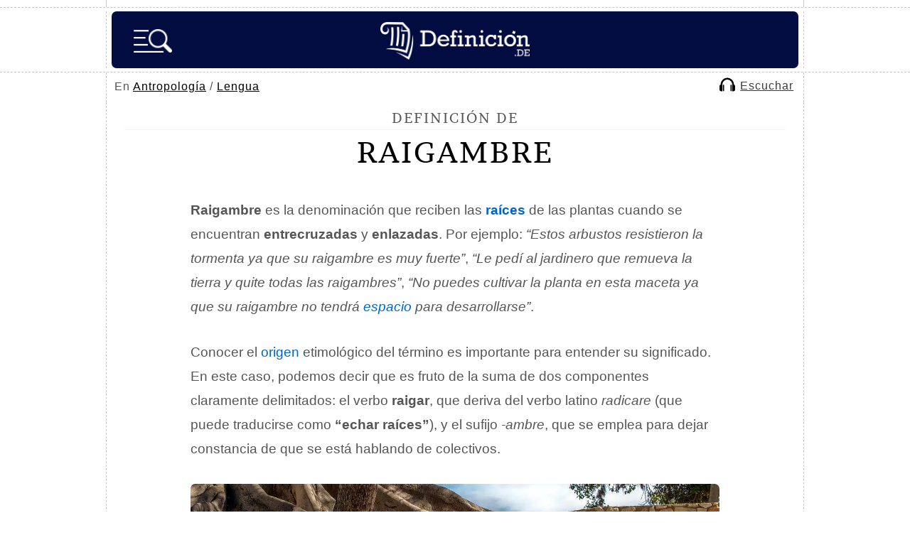

--- FILE ---
content_type: text/html; charset=utf-8
request_url: https://www.google.com/recaptcha/api2/aframe
body_size: 267
content:
<!DOCTYPE HTML><html><head><meta http-equiv="content-type" content="text/html; charset=UTF-8"></head><body><script nonce="eKW4nolrAI_HFOu2u-gUKQ">/** Anti-fraud and anti-abuse applications only. See google.com/recaptcha */ try{var clients={'sodar':'https://pagead2.googlesyndication.com/pagead/sodar?'};window.addEventListener("message",function(a){try{if(a.source===window.parent){var b=JSON.parse(a.data);var c=clients[b['id']];if(c){var d=document.createElement('img');d.src=c+b['params']+'&rc='+(localStorage.getItem("rc::a")?sessionStorage.getItem("rc::b"):"");window.document.body.appendChild(d);sessionStorage.setItem("rc::e",parseInt(sessionStorage.getItem("rc::e")||0)+1);localStorage.setItem("rc::h",'1770054167317');}}}catch(b){}});window.parent.postMessage("_grecaptcha_ready", "*");}catch(b){}</script></body></html>

--- FILE ---
content_type: application/javascript; charset=utf-8
request_url: https://fundingchoicesmessages.google.com/f/AGSKWxUNnXnjcY22voFnyjgoVcixPPE2QuMcsU7VViFWuekTHKKBzJMhn4cN94v4GFKx1_RRccNkOmijK8vKXLylE5rDZoVztzmnuhM2cmgo1HLnmHafzDG8QwKexc25GJUnJZlmw5B3YxlCTDhoAIBxMIA1kBNfhtuDexGGhFzzsIbquuhz1EXX8fIFZRoX/__ad_heading./ad_button./getsponslinksauto._ad-125x125./xadvertisement.
body_size: -1286
content:
window['d4c3945a-53e8-4a38-adf7-dc4d27de97a6'] = true;